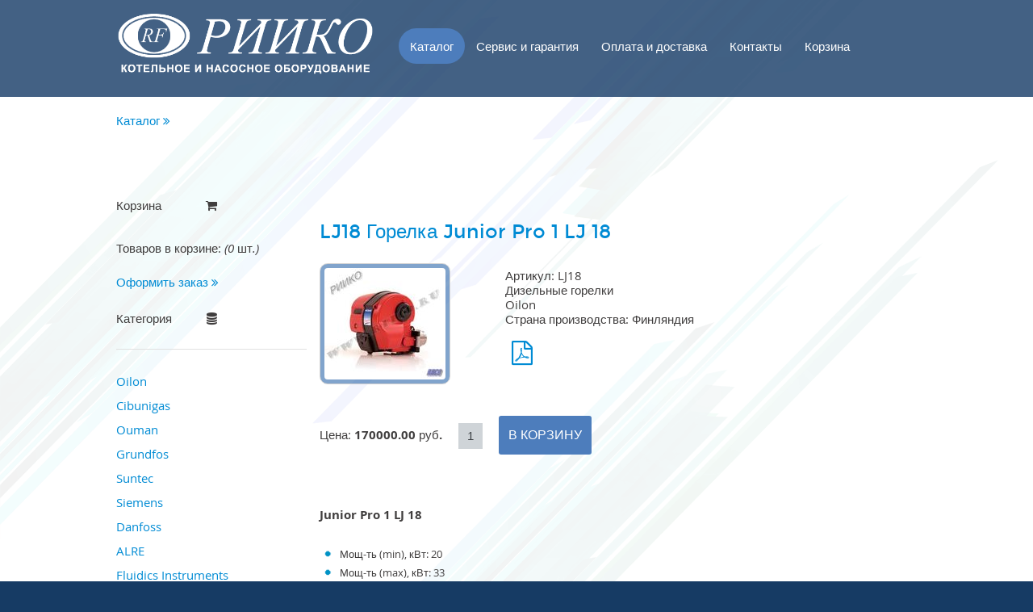

--- FILE ---
content_type: text/html; charset=UTF-8
request_url: http://shop.riico.ru/catalog/8
body_size: 14723
content:
<!DOCTYPE html>
<!--[if lt IE 8 ]><html class="ie ie7" lang="en"> <![endif]-->
<!--[if IE 8 ]><html class="ie ie8" lang="en"> <![endif]-->
<!--[if (gte IE 8)|!(IE)]><!--><html lang="ru"> <!--<![endif]-->
<head>
<BASE href="http://shop.riico.ru">
<meta charset="utf-8">
<meta name="ROBOTS" content="INDEX,FOLLOW">
<title> 
LJ18  Горелка Junior Pro 1 LJ 18 </title>
<META NAME="author" CONTENT="programming by Pavel Ilyushin, http://hostsale.ru">
<meta name=keywords content="Котельное и насосное оборудование ООО РИИКО Oilon Ariterm Viessmann Ouman Grundfos Ferrari Suntec Siemens Rotatools">
<meta name=description content="Котельное и насосное оборудование">
   <!-- Mobile Specific Metas
  ================================================== -->
	<meta name="viewport" content="width=device-width, initial-scale=1, maximum-scale=1">

	<!-- CSS
   ================================================== -->
   	<link rel="stylesheet" href="css/base.css">
	<link rel="stylesheet" href="css/layout.css">
	<link rel="stylesheet" href="css/colorbox.css">
<!--	<link rel="stylesheet" href="css/flexslider.css" type="text/css" media="screen" /> -->
   <script src="http://ajax.googleapis.com/ajax/libs/jquery/1.10.2/jquery.min.js"></script>
   <script>window.jQuery || document.write('<script src="js/jquery-1.10.2.min.js"><\/script>')</script>
   <script type="text/javascript" src="js/jquery-migrate-1.2.1.min.js"></script>
<script type="text/javascript" src="jcart/js/jcart.js"></script>
	<link rel="stylesheet" type="text/css" media="screen, projection" href="jcart/css/jcart.css" />
	<!--[if lt IE 9]>
		<script src="http://html5shim.googlecode.com/svn/trunk/html5.js"></script>
	<![endif]-->

   <!-- Favicons
	================================================== -->
	<link rel="shortcut icon" href="favicon.ico" >

</head>

<body data-spy="scroll" data-target="#nav-wrap">


   <!-- Header
   ================================================== -->
   <header class="mobile">

      <div class="row">

         <div class="col full">

            <div class="logo">
               <a href="/"><img alt="" src="images/logo.png" class="imglogos animated"></a>
            </div>

            <nav id="nav-wrap">

               <a class="mobile-btn" href="#nav-wrap" title="Показать меню">Показать меню</a>
	            <a class="mobile-btn" href="#" title="Скрыть меню">Скрыть меню</a>

               <ul id="nav" class="nav">
               <li class=active><a href=catalog>Каталог</a><li><a href=service>Сервис и гарантия</a><li><a href=oplata_i_dostavka>Оплата и доставка</a><li><a href=contact>Контакты</a><li><a href=basket>Корзина</a></li>               </ul>

            </nav>

         </div>

      </div>

   </header> <!-- Header End -->


   <!-- About Section
   ================================================== -->
   <section id="about">

<div class="row section-head">
         <div class="col full">
            <a href=/catalog class=menu3>Каталог <i class="fa fa-angle-double-right"></i></a>          </div>
      </div>
      <div class="row full"><br><![endif]-->
<br>
<div class="col one-fourth">
<h5><i class="fa fa-shopping-cart fa-stack-1x"></i> Корзина</h5>
Товаров в корзине: <em>(</em><em id="external-item-count"></em><!--br>На сумму: <em id="external-subtotal"></em--><br><br><a href="/basket" class="menu4">Оформить заказ <i class="fa fa-angle-double-right"></i></a>
<br><h5><i class="fa fa-database fa-stack-1x"></i> Категория</h5><hr><ul><li><a href='/catalog?category=Oilon'>Oilon</a></li><li><a href='/catalog?category=CIb%20unigas'>Cibunigas</a></li><li><a href='/catalog?category=Ouman'>Ouman</a></li><li><a href='/catalog?category=Grundfos'>Grundfos</a></li><li><a href='/catalog?category=Suntec'>Suntec</a></li><li><a href='/catalog?category=Siemens'>Siemens</a></li><li><a href='/catalog?category=Danfoss'>Danfoss</a></li><li><a href='/catalog?category=ALRE'>ALRE</a></li><li><a href='/catalog?category=Fluidics%20Instruments'>Fluidics Instruments</a></li></ul><br><ul><li><a href='/catalog?category=Запасные%20части%20для%20горелок'>Запасные части для горелок</a></li></ul></div>
<div class="col three-fourths">
<div class="row testimonials"><h1>LJ18  Горелка Junior Pro 1 LJ 18</h1><div class="client-author"><a href="http://shop.riico.ru/files/product/LJ18.jpg" class="photo" rel="family-photos" title="LJ18  Горелка Junior Pro 1 LJ 18"><img src=http://shop.riico.ru/files/product/small_LJ18.jpg alt="LJ18  Горелка Junior Pro 1 LJ 18" height=200 class=img><span title="увеличить"></span></a><div class="name">Артикул: LJ18<br>Дизельные горелки<br>Oilon<br>Страна производства: Финляндия<br><br>&nbsp; <a href='http://shop.riico.ru/files/pdf/LJ18.pdf' target=_blank><i class="fa fa-file-pdf-o fa-2x"></i></a> </div></div></div><br><br><div id="price">
<form method="post" action="" class="jcart">Цена: <b>170000.00 руб.</b> &nbsp;&nbsp;&nbsp;<input type=hidden name=jcartToken value='' /><input type=hidden name=item-id value='LJ18' /><input type=hidden name=item-name value=' Горелка Junior Pro 1 LJ 18' /><input type=hidden name=item-price value='170000.00' /> <input type="text" name="item-qty" value="1" size="1" class="input-text" /> &nbsp;&nbsp;&nbsp;&nbsp;<input type="submit" name="add-button" class="button" value="В КОРЗИНУ"></form></div><br><div class=desc><p><strong>Junior Pro 1 LJ 18</strong></p>
<ul>
<li><span style="font-size: 10pt;">Мощ-ть (min), кВт: 20</span></li>
<li><span style="font-size: 10pt;">Мощ-ть (max), кВт: 33</span></li>
<li><span style="font-size: 10pt;">Топливо: Дизель</span></li>
<li><span style="font-size: 10pt;">Режим: 1 ст. с подогревом</span></li>
<li><span style="font-size: 10pt;">Наименование: Горелка дизельная Oilon</span></li>
<li><span style="font-size: 10pt;">Страна-производитель: Финляндия</span></li>
</ul>
<h2>Дизельная вентиляторная горелка с подогревом топлива.</h2>
<ul>
<li>Электронный блок управления на базе микропроцессора;</li>
<li>Детектор пламени (световое сопротивление);</li>
<li>Смотровой люк;</li>
<li>Автоматический электорозжиг;</li>
<li>Плавно регулируемый, автоматический регулятор воздуха;</li>
<li>Автоматическое отключение подачи воздуха в целях энергосбережения;</li>
<li>Низкий уровень выбросов CO и NOx;</li>
<li>Надёжная работа при повышенном давлении сопротивлении топки;</li>
<li>Регулирование подачи воздуха за счёт вентилятора и головки горелки, с целью обеспечения постоянства давления и расхода воздуха;</li>
<li>Фронтальные штуцеры для подключения манометра и вакуумметра;</li>
<li>Кожух из пластмассы с термо<br /> - и звуковой изоляцией;</li>
<li>Точная регулировка положения головки горелки относительно сопла при помощи микровинта;</li>
<li>Горелка может откидываться в обе стороны;</li>
<li>Сигнальные лампы управления горелкой и аварийные сигнальные лампы;</li>
<li>Универсальный фланец позволяет смонтировать горелку практически на все виды котлов.</li>
</ul>
<p>Дополнительно заказываемое оборудование:&nbsp;<br /> - Двойной термостат для котла;&nbsp;<br /> - Кислотоупорная гильза для термостата;&nbsp;<br /> - Счетчик рабочего времени;&nbsp;<br /> - Топливный фильтр.</p>
<ul>
<li>Полностью&nbsp;<strong>автоматизированная</strong>.</li>
<li>Устанавливаются на&nbsp;<strong>большинстве котлов</strong>&nbsp;или генераторах теплого воздуха.</li>
<li>Работает на дизельном топливе.</li>
<li><strong>Модель &laquo;L&raquo;</strong>,&nbsp;оснащена&nbsp;<strong>подогревом топлива</strong>&nbsp;, температура распыления достигает +70&nbsp;&deg;С, обеспечивая более&nbsp;<strong>чистое сжигание</strong>&nbsp;при любых условиях.&nbsp;<br /> Режим регулирования производительности -&nbsp;<strong>одноступенчатый</strong>.</li>
<li>Сочетает в себе гармоничный дизайн и современные технологии сжигания топлива.</li>
<li>Высокое КПД и низкие выбросы вредных веществ.</li>
<li>Воздушная заслонка закрывается автоматически при остановке&nbsp;<strong>горелки</strong>, при этом проток воздуха останавливается, и котел не остывает длительное время,&nbsp;<strong>экономя тепло</strong>.</li>
<li>Высокая&nbsp;<strong>надежность</strong>, горелки проверены в суровых зимах Финляндии. Перед продажей все горелки испытаны на заводе.</li>
<li>Благодаря тому, что корпус&nbsp;<strong>горелки Oilon</strong>&nbsp;поворачивается на петлях в любую сторону,&nbsp;<strong>монтаж</strong>&nbsp;и<strong>обслуживание горелки</strong>&nbsp;производится особенно легко.</li>
<li>Включением горелки управляет термостат или прессостат котла (или контроллер).</li>
<li>При производстве горелок использованы безотходные технологии.</li>
<li>Изготовлены согласно евростандартам EN 676.</li>
<li>Продукция сертифицирована</li>
</ul></div></div>
</div>
</section>

   <!-- footer
   ================================================== -->
   <footer>

      <div class="row">
<center>Информация на сайте носит исключительно информационный характер и ни при каких условиях не является публичной офертой.</center><br>
         <div class="col g-7">
            <ul class="copyright">
               <li>&copy; 2017</li>
               <li>Создано <a href="http://hostsale.ru/" title="HostSale">HostSale.Ru</a></li>               
            </ul>
         </div>

         <div class="col g-5 pull-right">
<ul class="social-links">
<script type="text/javascript" src="//yandex.st/share/share.js"
charset="utf-8"></script>
<div class="yashare-auto-init" data-yashareL10n="ru" data-yashareType="none" data-yashareQuickServices="yaru,vkontakte,facebook,twitter,odnoklassniki,moimir,lj,gplus"></div>
            </ul>
         </div>

      </div>

   </footer> <!-- Footer End-->

<div id="footerr"><div id="jcart">	
		<fieldset>
			<input type='hidden' name='jcartToken' value='7eb7748915857aeaed5be3447090e08b' />
			<table border='1'>
				<thead>
					<tr>
						<th colspan='3'>
							<strong id='jcart-title'>Ваш заказ</strong> (0 шт.)
						</th>
					</tr>
				</thead>
				<tfoot>
					<tr>
						<th>
							<span id='jcart-subtotal'>Итого:  </span></th><th>0 шт.</th><th><strong>0.00 руб.</strong>
						</th>
					</tr>
				</tfoot>
				<tbody>
					<tr><td id='jcart-empty' colspan='3'>Нет выбранных товаров!</td></tr>
				</tbody>
			</table>

			<div id='jcart-buttons'>
				<input type='submit'  name='jcartUpdateCart' value='обновить' class='jcart-button' />
				<input type='submit'  name='jcartEmpty' value='очистить' class='jcart-button' />
			<input type=hidden name=p value='' /></div>
			<input type='hidden' id='jcart-is-checkout' name='jcartIsCheckout' value='true' />
		</fieldset>
	</form>

	<div id='jcart-tooltip'></div>
</div></div>

   <!-- Java Script
   ================================================== -->

	<script src="js/jquery.colorbox.js"></script>
   <script src="js/scrollspy.js"></script>
   <script src="js/jquery.flexslider.js"></script>
   <script src="js/jquery.reveal.js"></script>
   <script src="http://maps.google.com/maps/api/js?sensor=true" type="text/javascript"></script>
   <script src="js/gmaps.js"></script>
   <script src="js/init.js"></script>
   <script src="js/smoothscrolling.js"></script>
   <script src="js/jquery.waypoints.min.js"></script>
 
<!-- Yandex.Metrika counter -->
<script type="text/javascript">
    (function (d, w, c) {
        (w[c] = w[c] || []).push(function() {
            try {
                w.yaCounter33578409 = new Ya.Metrika({
                    id:33578409,
                    clickmap:true,
                    trackLinks:true,
                    accurateTrackBounce:true
                });
            } catch(e) { }
        });

        var n = d.getElementsByTagName("script")[0],
            s = d.createElement("script"),
            f = function () { n.parentNode.insertBefore(s, n); };
        s.type = "text/javascript";
        s.async = true;
        s.src = "https://mc.yandex.ru/metrika/watch.js";

        if (w.opera == "[object Opera]") {
            d.addEventListener("DOMContentLoaded", f, false);
        } else { f(); }
    })(document, window, "yandex_metrika_callbacks");
</script>
<noscript><div><img src="https://mc.yandex.ru/watch/33578409" style="position:absolute; left:-9999px;" alt="" /></div></noscript>
<!-- /Yandex.Metrika counter -->
  
</body>
</html>



--- FILE ---
content_type: text/css
request_url: http://shop.riico.ru/css/base.css
body_size: 17582
content:
/*

TOC:
a. Webfonts and Icon fonts
b. Reset
c. Default Styles
   1. Basic
   2. Typography
   3. Links
   4. Images
   5. Buttons
   6. Forms
d. Grid
e. Others
   1. Clearing
   2. Misc

=====================================================================  */

/* ------------------------------------------------------------------ */
/* a. Webfonts and Icon fonts
 ------------------------------------------------------------------ */
@import url("animate.css");
@import url("fonts.css");
@import url("font-awesome/css/font-awesome.min.css");

/* ------------------------------------------------------------------
/* b. Reset
      Adapted from:
      Normalize.css - https://github.com/necolas/normalize.css/
      HTML5 Doctor Reset - html5doctor.com/html-5-reset-stylesheet/
/* ------------------------------------------------------------------ */

html, body, div, span, object, iframe,
h1, h2, h3, h4, h5, h6, p, blockquote, pre,
abbr, address, cite, code,
del, dfn, em, img, ins, kbd, q, samp,
small, strong, sub, sup, var,
b, i,
dl, dt, dd, ol, ul, li,
fieldset, form, label, legend,
table, caption, tbody, tfoot, thead, tr, th, td,
article, aside, canvas, details, figcaption, figure,
footer, header, hgroup, menu, nav, section, summary,
time, mark, audio, video {
   margin: 0;
   padding: 0;
   border: 0;
   outline: 0;
   font-size: 100%;
   vertical-align: baseline;
   background: transparent;
}

article,aside,details,figcaption,figure,
footer,header,hgroup,menu,nav,section {
   display: block;
}

audio,
canvas,
video {
   display: inline-block;
}

audio:not([controls]) {
   display: none;
   height: 0;
}

[hidden] { display: none; }

code, kbd, pre, samp {
   font-family: monospace, serif;
   font-size: 1em;
}

pre {
   white-space: pre;
   white-space: pre-wrap;
   word-wrap: break-word;
}

blockquote, q { quotes: &#8220 &#8220; }

blockquote:before, blockquote:after,
q:before, q:after {
   content: '';
   content: none;
}

ins {
   background-color: #ff9;
   color: #000;
   text-decoration: none;
}

mark {
   background-color: #A7F4F6;
   color: #555;
}

del { text-decoration: line-through; }

abbr[title], dfn[title] {
   border-bottom: 1px dotted;
   cursor: help;
}

table {
   border-collapse: collapse;
   border-spacing: 0;
}


/* ------------------------------------------------------------------ */
/* c. Default Styles
      Adapted from:
      Skeleton CSS Framework - http://www.getskeleton.com/
      Typeplate Typographic Starter Kit - http://typeplate.com/
/* ------------------------------------------------------------------ */

/*  1. Basic  ------------------------------------------------------- */

*,
*:before,
*:after {
   -moz-box-sizing: border-box;
   -webkit-box-sizing: border-box;
   box-sizing: border-box;
}

body {
   background: #163b64;
	font: 15px/30px opensans-regular, sans-serif;
	color: #838C95;
   -webkit-font-smoothing: antialiased; /* Fix for webkit rendering */
	-webkit-text-size-adjust: 100%;
}

/*  2. Typography
       Vertical rhythm with leading derived from 6
--------------------------------------------------------------------- */

h1, h2, h3, h4, h5, h6 {
   color: #313131;
	font-family: montserrat-regular, sans-serif;
}
h1 a, h2 a, h3 a, h4 a, h5 a, h6 a { font-weight: inherit; }
h1 { font-size: 42px; line-height: 48px; margin-bottom: 12px;}
h2 { font-size: 30px; line-height: 42px; margin-bottom: 6px; }
h3 { font-size: 24px; line-height: 30px; margin-bottom: 12px; }
h4 { font-size: 21px; line-height: 30px; margin-bottom: 6px; }
h5 { font-size: 18px; line-height: 30px; }
h6 { font-size: 14px; line-height: 30px; }
.subheader { }

p { margin: 0 0 24px 0; }
p img { margin: 0; }
p.lead { font: 20px/36px opensans-light, sans-serif; }

/* for 'em' and 'strong' tags, font-size and line-height should be same with
the body tag due to rendering problems on some browsers*/
em { font: 15px/30px opensans-italic, sans-serif; }
strong, b { font: 15px/30px opensans-bold, sans-serif; }
small { font-size: 11px; line-height: inherit; }

/*	Blockquotes */
blockquote {
   margin: 30px 0px;
   padding-left: 40px;
   position: relative;
}
blockquote:before {
   content: "\201C";
   opacity: 0.45;
   font-size: 80px;
   line-height: 0px;
   margin: 0;
   font-family: arial, sans-serif;

   position: absolute;
   top:  30px;
	left: 0;
}
blockquote p {
   font-family: georgia, serif;
   font-style: italic;
   padding: 0;
   font-size: 18px;
   line-height: 30px;
}
blockquote cite {
   display: block;
   font-size: 12px;
   font-style: normal;
   line-height: 18px;
}
blockquote cite:before { content: "\2014 \0020"; }
blockquote cite a,
blockquote cite a:visited { color: #8B9798; border: none }

/* ---------------------------------------------------------------------
/*  Pull Quotes Markup
/*
    <aside class="pull-quote">
		<blockquote>
			<p></p>
		</blockquote>
	 </aside>
/*
/* --------------------------------------------------------------------- */
.pull-quote {
   position: relative;
	padding: 18px 30px 18px 0px;
}
.pull-quote:before,
.pull-quote:after {
	height: 1em;
	opacity: 0.45;
	position: absolute;
	font-size: 80px;
   font-family: Arial, Sans-Serif;
}
.pull-quote:before {
	content: "\201C";
	top:  33px;
	left: 0;
}
.pull-quote:after {
	content: '\201D';
	bottom: -33px;
	right: 0;
}
.pull-quote blockquote {
   margin: 0;
}
.pull-quote blockquote:before {
   content: none;
}

/* Abbreviations */
abbr {
   font-family: opensans-bold, sans-serif;
	font-variant: small-caps;
	text-transform: lowercase;
   letter-spacing: .5px;
	color: gray;
}
abbr:hover { cursor: help; }

/* drop cap */
.drop-cap:first-letter {
	float: left;
	margin: 0;
	padding: 14px 6px 0 0;
	font-size: 84px;
	font-family: /* Copperplate */ montserrat-bold, sans-serif;
   line-height: 60px;
	text-indent: 0;
	background: transparent;
	color: inherit;
}

hr { border: solid #E0E0E0; border-width: 1px 0 0; clear: both; margin: 11px 0 30px; height: 0; }


/*  3. Links  ------------------------------------------------------- */

a, a:visited {
text-decoration: none;
outline: 0;
color:#008bd4;

-webkit-transition:color .3s ease-in-out;
-moz-transition:color .3s ease-in-out;
-o-transition:color .3s ease-in-out;
transition:color .3s ease-in-out;

}

a:hover, a:focus { color:#333; }



/*  4. List  --------------------------------------------------------- */

ul, ol { margin-bottom: 24px; margin-top: 12px; }
ul { list-style: none outside; }
ol { list-style: decimal; }
ol, ul.square, ul.circle, ul.disc { margin-left: 30px; }
ul.square { list-style: square outside; }
ul.circle { list-style: circle outside; }
ul.disc { list-style: disc outside; }
ul ul, ul ol,
ol ol, ol ul { margin: 6px 0 6px 30px; }
ul ul li, ul ol li,
ol ol li, ol ul li { margin-bottom: 6px; }
li { line-height: 18px; margin-bottom: 12px; }
ul.large li { }
li p { }

/* ---------------------------------------------------------------------
/*  Stats Tab Markup

    <ul class="stats-tabs">
		<li><a href="#">[value]<b>[name]</b></a></li>
	 </ul>

    Extend this object into your markup.
/*
/* --------------------------------------------------------------------- */
.stats-tabs {
   padding: 0;
   margin: 24px 0;
}
.stats-tabs li {
	display: inline-block;
	margin: 0 10px 18px 0;
	padding: 0 10px 0 0;
	border-right: 1px solid #ccc;
}
.stats-tabs li:last-child {
	margin: 0;
	padding: 0;
	border: none;
}
.stats-tabs li a {
	display: inline-block;
	font-size: 24px;
	font-family: montserrat-bold, sans-serif;
   border: none;
   color: #444;
}
.stats-tabs li a:hover {
   color:#11ABB0;
}
.stats-tabs li a b {
	display: block;
	margin: 6px 0 0 0;
	font-size: 13px;
	font-family: opensans-light, sans-serif;
   color: #8B9798;
}

/* definition list */
dl { margin: 12px 0; }
dt { margin: 0; color:#11ABB0; }
dd { margin: 0 0 0 20px; }

/* Lining Definition Style Markup */
.lining dt,
.lining dd {
	display: inline;
	margin: 0;
}
.lining dt + dt:before,
.lining dd + dt:before {
	content: "\A";
	white-space: pre;
}
.lining dd + dd:before {
	content: ", ";
}
.lining dd:before {
	content: ": ";
	margin-left: -0.2em;
}

/* Dictionary Definition Style Markup */
.dictionary-style dt {
	display: inline;
	counter-reset: definitions;
}
.dictionary-style dt + dt:before {
	content: ", ";
	margin-left: -0.2em;
}
.dictionary-style dd {
	display: block;
	counter-increment: definitions;
}
.dictionary-style dd:before {
	content: counter(definitions, decimal) ". ";
}

/* Pagination */
.pagination {
	margin: 36px auto;
   text-align: center;
}
.pagination ul li {
   display: inline-block;
   margin: 0;
   padding: 0;
}
.pagination .page-numbers {
   font: 15px/18px opensans-bold, sans-serif;
   display: inline-block;
	padding: 6px 10px;
   margin-right: 3px;
   margin-bottom: 6px;
	color: #6E757C;
	background-color: #E6E8EB;

	-webkit-transition: all 200ms ease-in-out;
	-moz-transition: all 200ms ease-in-out;
	-o-transition: all 200ms ease-in-out;
	-ms-transition: all 200ms ease-in-out;
	transition: all 200ms ease-in-out;

   -moz-border-radius: 3px;
   -webkit-border-radius: 3px;
   -khtml-border-radius: 3px;
	border-radius: 3px;
}
.pagination .page-numbers:hover {
   background: #838A91;
   color: #fff;
}
.pagination .current,
.pagination .current:hover {
	background-color: #82a5ca;
   color: #fff;
}
.pagination .inactive,
.pagination .inactive:hover {
   background-color: #E6E8EB;
	color: #A9ADB2;
}
.pagination .prev, .pagination .next {}

/*  5. Images  --------------------------------------------------------- */

img {
   max-width: 100%;
   height: auto;
}

img.pull-right { margin: 12px 0px 0px 18px; }
img.pull-left { margin: 12px 18px 0px 0px; }

/*  6. Buttons  --------------------------------------------------------- */

.button,
.button:visited,
button,
input[type="submit"],
input[type="reset"],
input[type="button"] {
   font: 16px/24px montserrat-bold, sans-serif;
   background: #4d7dbc;
   display: inline-block;
	text-decoration: none;
   letter-spacing: 0;
   color: #fff;
	padding: 12px 12px;
	margin-bottom: 18px;
   border: none;
   cursor: pointer;
   height: auto;

    -webkit-transition: all .2s ease-in-out;
	-moz-transition: all .2s ease-in-out;
	-o-transition: all .2s ease-in-out;
	-ms-transition: all .2s ease-in-out;
	transition: all .2s ease-in-out;

   -moz-border-radius: 3px;
   -webkit-border-radius: 3px;
   -khtml-border-radius: 3px;
   border-radius: 3px;
}

.button:hover,
button:hover,
input[type="submit"]:hover,
input[type="reset"]:hover,
input[type="button"]:hover {
   background: #55606a;
   color: #fff;
}

.button:active,
button:active,
input[type="submit"]:active,
input[type="reset"]:active,
input[type="button"]:active {
   background: #55606a;
   color: #fff;
}

.button.full-width,
button.full-width,
input[type="submit"].full-width,
input[type="reset"].full-width,
input[type="button"].full-width {
	width: 100%;
	padding-left: 0 !important;
	padding-right: 0 !important;
	text-align: center;
}

/* Fix for odd Mozilla border & padding issues */
button::-moz-focus-inner,
input::-moz-focus-inner {
    border: 0;
    padding: 0;
}


/*  7. Forms  --------------------------------------------------------- */

form { margin-bottom: 24px; }
fieldset { margin-bottom: 24px; }

input[type="text"],
input[type="password"],
input[type="email"],
textarea,
select {
  	display: block;
   padding: 18px 18px;
   margin: 0 0 24px 0;
   border: 0;
   outline: none;
   vertical-align: middle;
   min-width: 200px;
	max-width: 100%;
   font-size: 15px;
   line-height: 24px;
	color: #738182;
	background: #CFD4D8;
}

/* select { padding: 0;
   width: 220px;
   } */

input[type="text"]:focus,
input[type="password"]:focus,
input[type="email"]:focus,
textarea:focus {
   color: #fff;
	background-color: #3d4145;
}

textarea { min-height: 180px; }

label,
legend {
   font: 14px/24px opensans-bold, sans-serif;
	margin: 12px 0;
   color: #3d4145;
   display: block;
}

input[type="checkbox"],
input[type="radio"] {
   font-size: 15px;
   color: #737373;
}

input[type="checkbox"] { display: inline; }

label span,
legend span {
	color: #8B9798;
   font: 14px/24px opensans-regular, sans-serif;
}

/* ------------------------------------------------------------------ */
/* d. Grid

   A simple, lightweight responsive grid.
   columns = 48px, gutter = 36px.
/* ------------------------------------------------------------------ */

/* desktop
--------------------------------------------------------------- */

.row {
   width: 96%;
   max-width: 1008px;
   margin: 0 auto;

   -moz-box-sizing: border-box;
   -webkit-box-sizing: border-box;
   box-sizing: border-box;
}
.narrow .row { max-width: 976px; }
/* fixed width for IE8 */
.ie .row { width: 1008px ; }

.row .row { width: auto; max-width: 100% }

.col {
   position: relative;
   padding: 0 8px;
   float: left;
}

/* row clearing */
.row:before,
.row:after {
    content: " ";
    display: table;
}
.row:after {
    clear: both;
}
/* For IE 6/7 (trigger hasLayout) */
.row { *zoom: 1; }


/* removed gutters */
.row.collapsed .col,
col.collapsed { padding: 0; }

/* removed nested columns paddings */
.col .col:first-child { padding-left: 0; }
.col .col:last-child { padding-right: 0; }
/* If you'll be using IE8, use class ".last" in nested comlumns.
   ":last-child" is not supported in IE8 */
.ie .row .row .last { padding-right: 0; }

/* column widths */
.row .one-twelfth,     .row .g-1     { width: 8.33333%; }
.row .one-sixth,       .row .g-2     { width: 16.66667%; }
.row .one-fourth,      .row .g-3     { width: 25%; }
.row .one-third,       .row .g-4     { width: 33.33333%; }
.row .five-twelfths,   .row .g-5     { width: 41.66667%; }
.row .half,            .row .g-6     { width: 50%; }
.row .seven-twelfths,  .row .g-7     { width: 58.33333%; }
.row .two-thirds,      .row .g-8     { width: 66.66667%; }
.row .three-fourths,   .row .g-9     { width: 75%; }
.row .five-sixths,     .row .g-10    { width: 83.33333%; }
.row .eleven-twelfths, .row .g-11    { width: 91.66667%; }
.row .full,            .row .g-12    { width: 100%; }

/* Offsets */
.row .offset-1    { margin-left: 8.33333%; }
.row .offset-2    { margin-left: 16.66667%; }
.row .offset-3    { margin-left: 25%; }
.row .offset-4    { margin-left: 33.33333%; }
.row .offset-5    { margin-left: 41.66667%; }
.row .offset-6    { margin-left: 50%; }
.row .offset-7    { margin-left: 58.33333%; }
.row .offset-8    { margin-left: 66.66667%; }
.row .offset-9    { margin-left: 75%; }
.row .offset-10   { margin-left: 83.33333%; }
.row .offset-11   { margin-left: 91.66667%; }


/* smaller screens
--------------------------------------------------------------- */
@media only screen and (max-width: 800px) {

   /*.col { padding: 0 15px; } */

}

/* mobile wide
--------------------------------------------------------------- */
@media only screen and (max-width: 767px) {

   .row {
	   width: 460px;
	   margin: 0 auto;
      padding: 0;
	}
   .col {
	   width: 100% !important;
	   float: none;
	   margin-left: 0;
	   margin-right: 0;
      padding: 0 10px;
    }
    /* for nested columns */
   .col .row { width: 100%; }
   .col .row .col { padding: 0; }

   /* Offsets */
   .row .offset-1    { margin-left: 0%; }
   .row .offset-2    { margin-left: 0%; }
   .row .offset-3    { margin-left: 0%; }
   .row .offset-4    { margin-left: 0%; }
   .row .offset-5    { margin-left: 0%; }
   .row .offset-6    { margin-left: 0%; }
   .row .offset-7    { margin-left: 0%; }
   .row .offset-8    { margin-left: 0%; }
   .row .offset-9    { margin-left: 0%; }
   .row .offset-10   { margin-left: 0%; }
   .row .offset-11   { margin-left: 0%; }
}

/* mobile narrow
--------------------------------------------------------------- */
@media only screen and (max-width: 460px) {

   .row { width: 100%; }

}

/* larger screens
--------------------------------------------------------------- */
@media screen and (min-width: 1200px) {

   .wide .row { max-width: 1180px; }
   .wide .col { padding: 0 20px; }

}


/* ------------------------------------------------------------------ */
/* e. Others
/* ------------------------------------------------------------------ */

/*  1. Clearing
    (http://nicolasgallagher.com/micro-clearfix-hack/
--------------------------------------------------------------------- */

.cf:before,
.cf:after {
    content: " ";
    display: table;
}
.cf:after {
    clear: both;
}

/* For IE 6/7 (trigger hasLayout) */
.cf { *zoom: 1; }

/*  2. Misc -------------------------------------------------------- */

.remove-bottom { margin-bottom: 0 !important; }
.half-bottom { margin-bottom: 12px !important; }
.add-bottom { margin-bottom: 24px !important; }
.no-border { border: none; }

.align-center { text-align: center; }
.align-left   { text-align: left; }
.align-right  { text-align: right; }
.pull-left    { float: left; }
.pull-right   { float: right; }





--- FILE ---
content_type: text/css
request_url: http://shop.riico.ru/css/layout.css
body_size: 42310
content:
/*
=====================================================================

   TOC:
   a. Common Styles
   b. Header Styles
   c. Intro Section
   d. primery
   e. uslugi
   f. anons
   g. about
   h. Call-to-Action
   i. Map
   j. Contact
   k. Blog Post
   l. Blog Entries
   m. Footer Styles
   n. Media Queries

===================================================================== */


/* ================================================================== */

/* a. Common Styles

/* ================================================================== */

.section-head h2 { font: 30px/42px montserrat-bold, sans-serif; }
.desc { font: 14px/24px opensans-regular, sans-serif; }
.intro { font: 20px/36px opensans-light, sans-serif; }

/* Left clearing for flexible columns - columns that changes width in
different screen sizes. Makes columns with different heights align
properly.
--------------------------------------------------------------------- */
.first { clear: left; }   /* first column in default screen */
.m-first { clear: none; } /* first column in medium size screens */

/* Flex Slider
/* ------------------------------------------------------------------ */

/* Reset */
.flexslider a:active,
.flexslider a:focus  { outline: none; }
.slides, .flex-control-nav,
.flex-direction-nav { margin: 0; padding: 0; list-style: none; }
.slides li { margin: 0; }

/* Necessary Styles */
.flexslider {
   position: relative;
   zoom: 1;
   margin: 0;
   padding: 0;
}
.flexslider .slides { zoom: 1; }
.flexslider .slides > li { position: relative; }

/* Hide the slides before the JS is loaded. Avoids image jumping */
.flexslider .slides > li { display: none; -webkit-backface-visibility: hidden; }
/* Suggested container for slide animation setups. Can replace this with your own */
.flex-container { zoom: 1; position: relative; }

/* Clearfix for .slides */
.slides:before,
.slides:after {
    content: " ";
    display: table;
}
.slides:after {
    clear: both;
}

#footerr {
	width: 1000px;
	height: 0px;
	position: relative;
	display:none;
}

/* ================================================================== */

/* b. Header Styles

/* ================================================================== */

header {
   height: 120px;
   width: 100%;
   z-index: 99999;
   background: url(../images/k-opacity-80.png);

   position: fixed;
   top: 0;
   left: 0;
}
header.static {
   background: #232629;
   position: static;
}

/* header logo */
header .logo {
   position: relative;
   height: 100px;
   width: 350px;
   float: left;
}
header .logo a {
   display: block;
   padding: 0;
   margin: 0;
   height: 19px;
   width: 320px;
   line-height: 18px;

   position: absolute;
   left: 0px;
   top: 15px;
}

/* primary navigation
--------------------------------------------------------------------- */
#nav-wrap ul, #nav-wrap li, #nav-wrap a {
	margin: 0;
	padding: 0;
	border: none;
	outline: none;
	top: 35px;
}

/* nav-wrap */
#nav-wrap {
	position: relative;
   font: 15px opensans-regular, sans-serif;
   float: left;
}

/* hide toggle button */
#nav-wrap > a { display: none; }

ul#nav {
   min-height: 44px;
   width: auto;

   /* left align the menu */
   text-align: left;
}
ul#nav li {
	position: relative;
	list-style: none;
   height: 54px;

   display: inline-block;
}
ul#nav > li.active a {
   background: #4d7dbc;
   color: #fff !important;
   	border-radius: 25px;
	-moz-border-radius: 25px;
	-webkit-border-radius: 25px;
	-o-border-radius: 25px;
	-khtml-border-radius: 25px;
}

/* Links */
ul#nav li a {
   display: block;
   padding: 0 14px;
   line-height: 44px;
	text-decoration: none;
   text-align: left;
   color: #fff;

	-webkit-transition: color .2s ease-in-out;
	-moz-transition: color .2s ease-in-out;
	-o-transition: color .2s ease-in-out;
	-ms-transition: color .2s ease-in-out;
	transition: color .2s ease-in-out;
}

ul#nav li a:active { background-color: transparent !important; }
ul#nav li:hover > a,
ul#nav li.active a {    
	background: #4d7dbc;
   color: #ffffff !important;
   	border-radius: 25px;
	-moz-border-radius: 25px;
	-webkit-border-radius: 25px;
	-o-border-radius: 25px;
	-khtml-border-radius: 25px;
	 }



/* ================================================================== */

/* c. Intro Section

/* ================================================================== */

#intro {
   background: none;
   overflow: hidden;
}

/* FlexSlider Intro Slider Styles */
#intro .slides {
   max-height: 420px;
   overflow: hidden;
}

#intro .slider-text {
	color: #737E8C;
   text-align: center;
   width: 85%;
   margin: 156px auto 66px auto;
}
#intro .slider-text h2 {
   font: 56px/78px montserrat-regular, Sans-serif;
   color: #fff;
   text-shadow: 0px 1px 5px rgba(50, 50, 50, .5);
   padding: 0;
   margin: 0;
}
#intro .slider-text h2 span,
#intro .slider-text a { color: #63c8f3; }

#intro .slider-text p {
   font: 17px/36px opensans-light, sans-serif;
   text-shadow: 0px 1px 2px rgba(0, 0, 0, .3);
   padding: 0;
   margin: 18px 10% 0;
}


.flexslider {
   	
}
#intro .flexslider .slides li {
	height: 420px;
	background-position: center center;
	background-repeat: no-repeat;
	background-size: cover;
	transition: height 0.5s ease-in-out;
}
#intro .flex-control-nav, .flex-direction-nav { display: none; }


#carousel {
	margin:0px;
	width: auto;
	height: 110px;
	background: none;
	padding: 5px;
	border: 0px solid #d2d2d2;	
	-moz-border-radius: 10px;
	-webkit-border-radius: 10px;
	-khtml-border-radius: 10px;
	border-radius: 10px;
}
#carousel img {
	border: 1px solid #d2d2d2;
	padding: 5px;
	width: 120px;
	height: 100px;
		-moz-border-radius: 10px;
	-webkit-border-radius: 10px;
	-khtml-border-radius: 10px;
	border-radius: 10px;
}



/* ================================================================== */

/* d. primery

/* ================================================================== */

#primery {
   background: #fff url(../images/bg_red2.png) no-repeat center center;
   	background-size: cover;
	background-attachment: fixed;
   padding-top: 150px;
   padding-bottom: 120px;
   color: #ffffff;
   line-height: 18px;
}

#primery span {
   color: #008bd4;
}

#primery h2 { color: #ffffff; font: 24px/24px montserrat-bold, sans-serif; }

#primery a, #primery a:visited  { color: #C4C4C4; }
#primery a:hover, #primery a:focus { color: #63c8f3; }

#primery .section-head h2 { color: #63c8f3; }
#primery .section-head p.desc,
#primery .section-head .intro { color: #57606B; }

.primery-wrapper { margin-top: 42px; }
.primery-wrapper .col {
   width: 33.33333%;
   margin-bottom: 30px;
}
.primery-wrapper h2 {
   font: 16px/24px montserrat-bold, sans-serif;
   letter-spacing: 1.5px;
   text-transform: uppercase;
   color: #C4C4C4;
   margin-bottom: 18px;
}
.primery-wrapper p {
   font-size: 16px;
   line-height: 30px;
}
#primery .primery-wrapper i { margin-right: 10px; }


/* ================================================================== */

/* e. uslugi

/* ================================================================== */

#uslugi {
   background: #fff url(../images/bg_blue2.png) no-repeat center center;
   	background-size: cover;
	background-attachment: fixed;
   padding-top: 156px;
   padding-bottom: 120px;
   color: #ffffff;
   line-height: 18px;
}
#uslugi .section-head h2 { color: #ffffff; }
#uslugi .section-head p.desc { color: #ffffff; }
#uslugi .section-head .intro { color: #ffffff; }

#uslugi span {
   color: #008bd4;
}

#uslugi h2 { color: #ffffff; font: 24px/24px montserrat-bold, sans-serif; }

/* uslugi Content */
#uslugi-wrapper { margin-top: 36px; }
#uslugi-wrapper .col {
   width: 25%;
   margin-bottom: 36px;
}

.uslugi-item .item-wrap {
   background: #fff;
   overflow: hidden;

   -webkit-box-shadow: 0px 1px 1px rgba(50, 50, 50, 0.1);
   -moz-box-shadow:    0px 1px 1px rgba(50, 50, 50, 0.1);
   box-shadow:         0px 1px 1px rgba(50, 50, 50, 0.1);

   -webkit-transition: all 0.3s ease-in-out;
	-moz-transition: all 0.3s ease-in-out;
	-o-transition: all 0.3s ease-in-out;
	-ms-transition: all 0.3s ease-in-out;
	transition: all 0.3s ease-in-out;
}
.uslugi-item .item-wrap a { display: block; }
.uslugi-item .uslugi-item-meta { padding: 12px 0; }
.uslugi-item .uslugi-item-meta h5 a {
   font: 13px/24px montserrat-bold, sans-serif;
   color: #ffffff;
   margin-left: 7%;
}

/* on hover */
.uslugi-item:hover .item-wrap { background-color: #0f9095; }
.uslugi-item:hover h5 a { color: #fff !important; }


/* Reveal Modal Plugin Styles
---------------------------------------------------*/
.reveal-modal-bg {
   position: fixed;
	height: 100%;
	width: 100%;
	background: #000;
	background: rgba(0,0,0,.8);
	z-index: 100;
	display: none;
	top: 0;
	left: 0;
}
.reveal-modal {
   visibility: hidden;
	top: 100px;
	left: 50%;
	margin-left: -300px;
   width: 600px;
	max-width: 600px;
	background: #fff;
	position: absolute;
	z-index: 101;
	padding: 0;

	-moz-box-shadow: 0 0 10px rgba(0,0,0,.4);
	-webkit-box-shadow: 0 0 10px rgba(0,0,0,.4);
	-box-shadow: 0 0 10px rgba(0,0,0,.4);
}
.reveal-modal .description-box { padding: 18px 36px; }
.reveal-modal .description-box h4 {
   font: 15px/24px montserrat-bold, sans-serif;
	margin-bottom: 18px;
   color: #111;
}
.reveal-modal .description-box p {
	font: 13px/24px opensans-regular, sans-serif;
   color: #A1A1A1;
   margin-bottom: 18px;
}
.reveal-modal .description-box .categories {
   font: 11px/24px opensans-regular, sans-serif;
   color: #A1A1A1;
   text-transform: uppercase;
   letter-spacing: 1px;
   display: block;
}
.reveal-modal .description-box .categories i {
   margin-right: 8px;
}
.reveal-modal .link-box {
   padding: 18px 36px;
   background: #111;
   text-align: left;
}
.reveal-modal .link-box a {
   color: #fff;
	font: 11px/24px opensans-regular, sans-serif;
	text-transform: uppercase;
   letter-spacing: 3px;
   cursor: pointer;
}
.reveal-modal a:hover {	color: #00CCCC; }
.reveal-modal a.close-reveal-modal { margin-left: 28px; }


/* ================================================================== */

/* f. anons

/* ================================================================== */

#anons {
   background: #f5f5f5 url(../images/patterns/kletka2.jpg);
   padding-top: 156px;
   padding-bottom: 120px;
   color: #163b64;
}

#anons a, #anons a:visited  { color: #be0505; }
#anons a:hover, #anons a:focus { color: #be0505; }

#anons .section-head h2 { color: #163b64; }
#anons .section-head p.desc,
#anons .section-head .intro { color: #163b64; }

#anons .blog-entries { margin-top: 54px; }
#anons .entry { margin-bottom: 12px; }

/* post header */
#anons .blog-entries .entry-header {
   position: relative;
   margin-bottom: 6px;
}
#anons .entry-header .entry-title { padding-left: 38px; }
#anons .entry-header h3 { font: 30px/42px montserrat-regular, sans-serif; }
#anons .entry-header .author-image img {
   position: absolute;
   top: 12px;
   left: 18px;
   margin: 0;
   padding: 0;
   width: 60px;
   height: 60px;

   -moz-border-radius: 100% 100% 100% 100%;
	-webkit-border-radius: 100% 100% 100% 100%;
	-khtml-border-radius: 100% 100% 100% 100%;
	border-radius: 100% 100% 100% 100%;
}

/* post meta */
#anons .entry .post-meta   {
   font: 14px/24px opensans-regular, sans-serif;
   color: #fff;
   margin-top: 12px;
   margin-bottom: 0;
}
#anons .entry .post-meta time,
#anons .entry .post-meta .dauthor {
   display: block;
}
#anons .entry .post-meta time {
   font-family: montserrat-bold, sans-serif;
   text-transform: uppercase;
   letter-spacing: 1px;
}

/* post content */
#anons .entry .post-content { padding-left: 38px; }
#anons .entry .post-content p {
   font: 16px/30px opensans-regular, sans-serif;
}
#anons .entry .post-content a.more-link {
   font: 15px/30px opensans-bold, sans-serif;
   margin-left: 3px;
}
#anons .entry .post-content a.more-link i {
   margin-left: 10px;
   font-size: 14px;
}


/* ================================================================== */

/* g. about

/* ================================================================== */

#about {
   background: #fff url(../images/bg_white2.png) no-repeat center center;
   	background-size: cover;
	background-attachment: fixed;
   padding-top: 140px;
   padding-bottom: 50px;
   color: #403e3e;
}

#about .col {
   line-height: 18px;
}

#about .section-head p.desc { color: #163b64; }
#about .section-head .intro { color: #A3A3A3; }
#about h1, h2 {
   font: 24px/30px montserrat-regular, sans-serif;
   margin-top: 24px;
   margin-bottom: 24px;
   color: #008bd4;
}
#about h3 {
   font: 24px/30px montserrat-regular, sans-serif;
   margin-top: 24px;
   margin-bottom: 24px;
   color: #008bd4;
}
#about h5 {
   font: 15px/26px montserrat-bold, sans-serif;
   margin-top: 24px;
   margin-bottom: 24px;
   color: #403e3e;
}
#about .process-wrap .col { width: 25%; }
#about .team-wrap { margin-bottom: 24px; }
#about .team-wrap .col { margin-bottom: 24px; }

/* process */
#about .process-wrap h4 {
   font: 15px/24px montserrat-bold, sans-serif;
   letter-spacing: 1px;
   text-transform: uppercase;
}

/* Team Members */
#about .team-wrap h5 {
   font: 14px/24px montserrat-bold, sans-serif;
}
#about .team-wrap span {
   position: relative;
   top: -6px;
   font-size: 13px;
   line-height: 18px;
   color: #969696;
}
#about .img {
   color: #008bd4;
   padding: 5px;
   background: url(../images/k-opacity-60.png);;
	border: 1px solid #d2d2d2;	
	-moz-border-radius: 10px;
	-webkit-border-radius: 10px;
	-khtml-border-radius: 10px;
	border-radius: 10px;
}

#about span.active {
   color: #e45050;
}

#about .team-wrap .member-social {
   font-size: 14px;
   font-weight: normal;
   line-height: 18px;
   color: #969696;
   margin: 0;
   padding: 0;
}
#about .team-wrap .member-social li {
   display: inline-block;
   margin-right: 15px;
}
#about .team-wrap .member-social li a { color: #8C8C8C; }
#about .team-wrap .member-social li a:hover { color: #0f9095; }

#about .desc li { margin: 5px; padding: 0px 0px 0px 20px; background: url(../images/check-icon.png) no-repeat left center; list-style: none; }
#about .desc { 
line-height: 18px;
}

/* Testimonials
/* ------------------------------------------------------------------ */
.testimonials { margin-top: 30px }

.testimonials .client-author {
   position: relative;
}
.testimonials .client-author imgg {
   height: 66px;
   width: 66px;

   -moz-border-radius: 100% 100% 100% 100%;
	-webkit-border-radius: 100% 100% 100% 100%;
	-khtml-border-radius: 100% 100% 100% 100%;
	border-radius: 100% 100% 100% 100%;
}
.testimonials .client-author .name {
   position: absolute;
   top: 6px;
   left: 230px;
}
.testimonials .client-author span {
   font-family: opensans-regular, sans-serif;
   line-height: 18px;
   font-size: 13px;
   color: #969696;
   display: block;
}
.testimonials .client-cite {
   font: 18px/36px opensans-light, sans-serif;
}

/* ================================================================== */

/* h. Call To Action

/* ================================================================== */

#call-to-action {
   background-color: #0f9095;
   padding-top: 60px;
   padding-bottom: 72px;
   color: #7fe6ed;
}
#call-to-action .action { margin-top: 12px; }
#call-to-action h2 {
   font: 34px/42px montserrat-bold, sans-serif;
   color: #fff;
   letter-spacing: -1px;
   margin-bottom: 3px;
}
#call-to-action h2 a { color: inherit; }
#call-to-action p { font-size: 17px; }
#call-to-action .button { background: #036569; }
#call-to-action .button:hover,
#call-to-action .button:active {
   background: #fff;
   color: #0F9095;
}
#call-to-action p span {
	font-family: opensans-semibold, sans-serif;
	color: #fff;
}


/* ================================================================== */

/* i. Map

/* ================================================================== */

#map {
   display: block;
	height: 486px;
   width: 100%;
   background-color: #F6F4EF;
}
#map img { max-width:inherit !important; }
#map .map-error {
  text-align: center;
  padding-top: 48px;
  color: #C0B491;
  font-size: 14px;
}


/* ================================================================== */

/* j. Contact

/* ================================================================== */

#contact {
   background-color: #163b64;
   padding-top: 20px;
   padding-bottom: 10px;
   color: #ffffff;
}

#contact a, #contact a:visited  { color: #C4C4C4; }
#contact a:hover, #contact a:focus { color: #63c8f3; }

#contact .section-head { margin-bottom: 42px; }
#contact .section-head h2 { color: #63c8f3; }
#contact .section-head p.desc,
#contact .intro { color: #57606B; }
#contact p {  }

/* contact form */
#contact form { margin-bottom: 30px; }

#contact label {
   font: 15px/24px opensans-semibold, sans-serif;
   margin: 12px 0;
   color: #fff;
	display: inline-block;
	float: left;
   width: 22%;
}
#contact input,
#contact textarea,
#contact select {
   padding: 10px 8px;
	color: #000;
	background: #ffffff;
	margin-bottom: 22px;
	border: 0;
	outline: none;
   font-size: 15px;
   line-height: 14px;
   width: 66%;
}
#contact input:focus,
#contact textarea:focus,
#contact select:focus {
	color: #000;
	background-color: #63c8f3;
}
#contact button.submit {
	font: 13px/15px montserrat-bold, sans-serif;
	text-transform: uppercase;
	letter-spacing: 3px;
	color:#fff;
	background: #63c8f3;
   padding: 10px 10px;
	border: none;
   cursor: pointer;
   height: auto;
   display: inline-block;

	-moz-border-radius: 5px;
	-webkit-border-radius: 5px;
	-khtml-border-radius: 5px;
	border-radius: 5px;

   margin-left: 22%;
}
#contact button.submit:hover {
	color: #25292D;
	background: #fff;
}
#contact span.required {
	color: #63c8f3;
	font-size: 13px;
}

#message-warning, #message-success {
   display: none;
	background: #151719;
	padding: 24px 24px;
	margin-bottom: 36px;
   width: 88%;
}
#message-warning { color: #D72828; }
#message-success { color: #63c8f3; }

#message-warning i,
#message-success i {
   margin-right: 10px;
}

#image-loader {
   display: none;
   position: relative;
   left: 18px;
   top: 12px;
}

/* contact sidebar */
#contact aside h3 {
   font: 21px/30px montserrat-bold, sans-serif;
   margin-bottom: 18px;
   color: #63c8f3;
}

/* for css animations */
.contactt{
  opacity: 0;
}

.contactt.animated{
    opacity: 1;
}

/* ================================================================== */

/* Basket form

/* ================================================================== */


#orderForm label {
   font: 15px/24px opensans-semibold, sans-serif;
   margin: 12px 0;
   color: #403e3e;
	display: inline-block;
	float: left;
   width: 22%;
}
#orderForm input,
#orderForm textarea,
#orderForm select {
   padding: 10px 8px;
	color: #000;
	background: #ffffff;
	margin-bottom: 22px;
	border: 1px solid #82a5ca;
	outline: none;
   font-size: 15px;
   line-height: 14px;
   width: 66%;
}
#orderForm input:focus,
#orderForm textarea:focus,
#orderForm select:focus {
	color: #000;
	background-color: #63c8f3;
}
#orderForm input.inputs {
   padding: 5px 5px;
	color: #3d4145;
	background: #ffffff;
	margin-bottom: 15px;
	border: 1px solid #82a5ca;
	outline: none;
   font-size: 15px;
   line-height: 22px;
   width: 70px;
   min-width: 70px;
   text-align: center;
   display: inline-block;
}
.jcart-item-qty input.inputs {
   padding: 5px 5px;
	color: #3d4145;
	background: #ffffff;
	margin-bottom: 15px;
	border: 1px solid #82a5ca;
	outline: none;
   font-size: 15px;
   line-height: 22px;
   width: 50px;
   min-width: 50px;
   text-align: center;
   display: inline-block;
}
#orderForm button.submit {
	font: 13px/15px montserrat-bold, sans-serif;
	text-transform: uppercase;
	letter-spacing: 3px;
	color:#000;
	background: #63c8f3;
   padding: 10px 10px;
	border: none;
   cursor: pointer;
   height: auto;
   display: inline-block;

	-moz-border-radius: 5px;
	-webkit-border-radius: 5px;
	-khtml-border-radius: 5px;
	border-radius: 5px;

   margin-left: 22%;
}
#orderForm button.submit:hover {
	color: #25292D;
	background: #fff;
}
#orderForm span.required {
	color: #63c8f3;
	font-size: 13px;
}


/* ================================================================== */

/* k. Blog Post

/* ================================================================== */

.post {
   background: #f5f5f5 url(../images/patterns/grey.png);
   padding-top: 120px;
   padding-bottom: 90px;
}
.post .entry-header {
   position: relative;
   width: 100%;
}
.post .entry-header h1 {
   font: 45px/60px montserrat-regular, sans-serif;
   color: #313131;
   width: 83.33333%;
   padding-right: 12%;
   float: right;
}
.post .post-meta {
   float: left;
   text-align: right;
   width: 16.66667%;
   color: #bec0c1;
   padding-right: 36px;
   font: 14px/24px opensans-regular, sans-serif;
   margin: 6px 0 6px 0;
}
.post .post-meta a,
.post .post-meta a:visited { color: #B9BBBC; }
.post .post-meta a:hover,
.post .post-meta a:focus { color: #63c8f3; }

.post .post-meta .date {
   margin-bottom: 18px;
   display: block;
}
.post .post-meta .date:before,
.post .post-meta .categories:before {
   display: block;
   font: 14px/24px opensans-bold, sans-serif;
   color: #313131;
   text-align: right;
}

.post .post-meta .date:before { content: "Published"; }
.post .post-meta .categories:before { content: "Categories"; }
.post .post-meta .categories a { display: block; }

/* hide sep */
.post .post-meta .categories .sep { display: none; }

/* post image */
.post .post-image {
  margin: 24px 0 36px 0;
  width: 100%;
}

/* post content */
.post .post-content {
   margin-bottom: 24px;
   width: 75%;
}

/* tags */
.post .post-content .tags {
  margin-top: 18px;
  font-family: opensans-light, sans-serif;
}
.post .post-content .tags a { font-family: opensans-bold, sans-serif; }

/* bio */
.post .bio {
   margin-top: 48px;
   padding-top: 29px;
   border-top: 1px solid #E0E0E0;
}
.post .bio .gravatar {
   width: 16.66667%;
   float: left;
   width: 72px;
   height: 72px;
}
.post .bio .gravatar img {
   margin-top: 12px;

   -moz-border-radius: 100% 100% 100% 100%;
	-webkit-border-radius: 100% 100% 100% 100%;
	-khtml-border-radius: 100% 100% 100% 100%;
	border-radius: 100% 100% 100% 100%;
}
.post .bio .about {
   width: 83.33333%;
   float: right;
}
.post .bio .about h5 {
   font: 16px/30px opensans-bold, sans-serif;
   margin-bottom: 6px;
}

/* post-nav */
.post .post-nav {
   margin: 24px 0;
   padding: 30px 0 0 0;
   border-top: 1px solid #E0E0E0;
   font: 16px/30px opensans-light, sans-serif;
}
.post .post-nav li {
   display: inline-block;
   margin: 0;
   padding: 0;
   width: 49%;
   line-height: 30px;
}
.post .post-nav li a { color: #a3a3a3; }
.post .post-nav li a:hover { color: #333; }
.post .post-nav li strong {
   font: 15px/30px opensans-bold, sans-serif;
   text-transform: uppercase;
   color: #63c8f3;
   letter-spacing: 1px;
   display: block;
}
.post .post-nav li.next {
   float: right;
   text-align: right;
}
.post .post-nav li.prev {
   float: left;
   text-align: left;
}

/* Comments
/* ------------------------------------------------------------------ */
#comments {
   background: #E6E8EB;
   padding-bottom: 90px;
   padding-top: 101px;
   border-top: 1px solid #E0E3E6;
}
#comments h3 {
   font: 20px/30px opensans-bold, sans-serif;
   margin-bottom: 6px;
   margin-left: 16.66667%;
   color: #313131;
}

/* Comments List */
ol.commentlist {
   border-top: 1px solid #D5D9DC;
	margin: 29px 0 54px 0;
	padding: 0;
   width: 75%;
   margin-left: 16.66667%;
}
.commentlist > li {
   position: relative;
	list-style: none;
	margin: 0;
	padding: 18px 0 17px 0;
	border-bottom: 1px solid #D5D9DC;
}
.commentlist  li .avatar {
   position: absolute;
   left: -40px;
   display: block;

   height: 50px;
   width: 50px;
}
.commentlist li .avatar img {
   margin-top: 6px;
   height: 50px;
   width: 50px;

   -moz-border-radius: 100% 100% 100% 100%;
	-webkit-border-radius: 100% 100% 100% 100%;
	-khtml-border-radius: 100% 100% 100% 100%;
	border-radius: 100% 100% 100% 100%;
}
.commentlist li .comment-info cite {
   font: 15px/30px opensans-bold, sans-serif;
   color: #454545;
}
.commentlist li .comment-info .comment-meta {
   font-size: 12px;
   line-height: 24px;
   display: block;
}
.commentlist li .comment-info .comment-meta .reply {
   font-family: opensans-semibold, sans-serif;
}
.commentlist li .comment-info .comment-meta .sep {
   margin: 0 5px;
   color: #AEB6B7;
}
.commentlist li .comment-text {
	clear: both;
	margin: 24px 0 0 0;
   padding: 0;
   line-height: 24px;
}

/* children */
.commentlist li ul.children {
   margin: 0;
   padding: 18px 0 0 0;
}
.commentlist li ul.children li {
   padding-left:  5% ;
   padding-top: 17px;
   border-top: 1px solid #D5D9DC;
}


/* comment form */
#comments form {
   margin-top: 30px;
   margin-left: 16.66667%;
}
#comments form label {
   font: 14px/24px opensans-bold, sans-serif;
	margin: 12px 0;
   color: #3d4145;
}
#comments form input,
#comments form textarea,
#comments form select {
   padding: 18px 18px;
	color: #3d4145;
	background: #CFD4D8;
	margin-bottom: 24px;
	border: 0;
	outline: none;
   font-size: 15px;
   line-height: 24px;
   width: 60%;
}
#comments form input:focus,
#comments form textarea:focus,
#comments form select:focus {
	color: #fff;
	background-color: #3d4145;
}
#comments form button.submit {
	font: 18px/30px montserrat-bold, sans-serif;
	text-transform: uppercase;
	letter-spacing: 3px;
	color:#fff;
	background: #63c8f3;
   padding: 18px 24px;
	border: none;
   cursor: pointer;
   height: auto;
   display: block;
   margin-top: 36px;

	-moz-border-radius: 3px;
	-webkit-border-radius: 3px;
	-khtml-border-radius: 3px;
	border-radius: 3px;
}
#comments form button.submit:hover { background: #3d4145; }
#comments form span.required {
	color: #63c8f3;
	font-size: 13px;
}

/* anons bottom nav */
.anons-bottom-nav {
   margin-top: 36px;
   margin-left: 16.66667%;
   padding-top: 5px;
   border-top: 1px solid #D1D6DB;
}
.bottom-nav {
    margin: 0;
    padding: 12px 0;
    font: 14px/36px opensans-bold, sans-serif;
 }
.bottom-nav li {
    display: inline-block;
    margin: 0;
    padding: 0;
    line-height: 24px;
}
.bottom-nav li i { margin-left: 5px; }
.bottom-nav li a:hover { color: #3d4145; }
.bottom-nav .sep {
   font: 16px/36px opensans-light, sans-serif;
   margin: 0 6px;
   color: #C0C7CE;
}

#price form input.submit {
	font: 14px/24px montserrat-bold, sans-serif;
	text-transform: uppercase;
	letter-spacing: 3px;
	color:#fff;
	background: #2a1594;
   padding: 10px 18px;
	border: none;
   cursor: pointer;
   height: auto;
   display: block;
   margin-top: 26px;

	-moz-border-radius: 3px;
	-webkit-border-radius: 3px;
	-khtml-border-radius: 3px;
	border-radius: 3px;
}

#price form input {
	display: inline;
}

#price form input.input-text {
   padding: 5px 5px;
	color: #3d4145;
	background: #CFD4D8;
	margin-bottom: 0px;
	border: 0;
	outline: none;
   font-size: 15px;
   line-height: 22px;
   width: 30px;
   min-width: 30px;
   text-align: center;
}

#price form button.submit {
	font: 16px/24px montserrat-bold, sans-serif;
	text-transform: uppercase;
	letter-spacing: 3px;
	color:#fff;
	background: #4d7dbc;
   padding: 14px 14px;
	border: none;
   cursor: pointer;
   height: auto;
   display: block;
   margin-top: 26px;

	-moz-border-radius: 5px;
	-webkit-border-radius: 5px;
	-khtml-border-radius: 5px;
	border-radius: 5px;
}
#price form button.submit:hover { background: #606a75; }

/* ================================================================== */

/* l. Blog Entries

/* ================================================================== */


#blog-entries {
   background: #f5f5f5 url(../images/patterns/grey.png);
   padding-bottom: 48px;
}
#blog-entries .post {
   padding-bottom: 53px;
   border-bottom: 1px solid #E0E0E0;
}
#blog-entries .post .entry-header h1 a,
#blog-entries .post .entry-header h1 a:visited { color: #313131; }
#blog-entries .post .entry-header h1 a:hover,
#blog-entries .post .entry-header h1 a:focus { color: #63c8f3; }

#blog-entries .post .post-content p {
  font: 20px/36px opensans-light, sans-serif;
}

/* more link */
#blog-entries .post-content a.more-link {
   font: 14px/30px opensans-bold, sans-serif;
   margin-top: 18px;
   padding: 6px 18px;
   background: #838A91;
   color: #fff;
   display: inline-block;

   -webkit-transition: all 200ms ease-in-out;
	-moz-transition: all 200ms ease-in-out;
	-o-transition: all 200ms ease-in-out;
	-ms-transition: all 200ms ease-in-out;
	transition: all 200ms ease-in-out;

   -moz-border-radius: 2px;
   -webkit-border-radius: 2px;
   -khtml-border-radius: 2px;
	border-radius: 2px;
}
#blog-entries .post-content a.more-link:hover { background: #63c8f3; }
#blog-entries .post-content a.more-link i { margin-left: 10px; }

/* Pagination */
.pagination { margin: 36px auto 12px auto; }
.pagination ul li {
   display: inline-block;
   margin: 0;
   padding: 0;
}

/* bottom-block */
#bottom-block {
   background: #E6E8EB;
   padding-top: 24px;
   padding-bottom: 30px;
   border-top: 1px solid #E0E0E0;
}
#bottom-block .blog-categories {
   font: 13px/30px opensans-semibold, sans-serif;
   margin: 0;
   padding: 0;
}
#bottom-block .blog-categories li {
   display: inline;
   margin-right: 15px;
}
#bottom-block .blog-categories li.current a { color: #63c8f3; }
#bottom-block .blog-categories a { color: #A0A6AB; }
#bottom-block .blog-categories a:hover { color: #5B6167; }

#bottom-block .back-to-top { text-align: right; }
#bottom-block .back-to-top a i { margin-left: 6px; }
#bottom-block .back-to-top a {
   font: 14px/30px opensans-bold, sans-serif;
   color: #63c8f3;
}


/* ================================================================== */

/* m. footer

/* ================================================================== */

footer {
   margin-top: 30px;
   margin-bottom: 30px;
   color: #63c8f3;
   font-size: 14px;
}
footer a, footer a:visited { color: #63c8f3; }
footer a:hover, footer a:focus { color: #fff; }

/* copyright */
footer .copyright {
    margin: 0;
    padding: 0;
 }
footer .copyright li {
    display: inline-block;
    margin: 0;
    padding: 0;
    line-height: 24px;
}
.ie footer .copyright li {
   display: inline;
}

footer .copyright li:before {
    content: "|";
    padding-left: 10px;
    padding-right: 10px;
    color: #63c8f3;
}
footer .copyright  li:first-child:before {
    display: none;
}

/* social links */
footer .social-links {
   margin: 0;
   padding: 0;
   font-size: 18px;
   margin-top: -3px;
   float: right;
}
footer .social-links li {
    display: inline-block;
    margin: 0;
    padding: 0;
    margin-left: 24px;
}
footer .social-links li:first-child { margin-left: 0; }

/* shop
--------------------------------------------------------------------- */

#shopss {
	position:relative;
	float: left;
	width: 170px;
	margin:7px;
	padding: 10px 10px 10px 10px;
	height: 280px;
	color: #fff;
	text-align: center;
	background: url(../images/k-opacity-60.png);
	border: 0px solid #d2d2d2;	
	-moz-border-radius: 10px;
	-webkit-border-radius: 10px;
	-khtml-border-radius: 10px;
	border-radius: 10px;
	line-height: 18px;
	letter-spacing: 1px;
	overflow: hidden;
}
#shopss a, #shopss a:visited { color: #fff; }
#shopss a:hover, #shopss a:focus { color: #e45050; }

/* ================================================================== */

/* n. Media Queries

/* ================================================================== */


/* small screens
--------------------------------------------------------------------- */

@media screen and (max-width:959px) {
	header.mobile { height: 70px; }
	header.mobile .logo {
   position: relative;
   height: 70px;
   width: 300px;
   float: left;
}
 header.mobile .logo a { 
   width: 200px;
}

#nav-wrap ul, #nav-wrap li, #nav-wrap a {
	margin: 0;
	padding: 0;
	border: none;
	outline: none;
	top: 10px;
}
	}


@media only screen and (max-width: 836px) {
	header.mobile { height: 70px; }
	header.mobile .logo {
   position: relative;
   height: 70px;
   width: 240px;
   float: left;
}
 header.mobile .logo a { 
   width: 200px;
}
#nav-wrap ul, #nav-wrap li, #nav-wrap a {
	margin: 0;
	padding: 0;
	border: none;
	outline: none;
	top: 10px;
}
   /* adjust sections padding top */
   #primery, #uslugi,
   #anons, #about { 
	  padding-top: 120px; 
	  padding-left: 7px;
      padding-right: 7px;}

   /* adjust font size */
   .intro, .testimonies .client-cite { font-size: 14px; }

   /* intro section
   -------------------------------------------------------------------- */
   .slider-text h2 { font: 48px/66px montserrat-regular, Sans-serif; }

   /* primery section
   -------------------------------------------------------------------- */
   #primery .section-head .col { width: 100%; }
   #primery .primery-wrapper { margin-top: 12px; }
   #primery .primery-wrapper .col { width: 50%; }
   #primery .primery-wrapper .col { margin-bottom: 0; }

   /* uslugi section
   -------------------------------------------------------------------- */
   #uslugi #uslugi-wrapper { margin-top: 12px; }
   #uslugi #uslugi-wrapper .col { width: 33.33333%; }

   /* anons section
   -------------------------------------------------------------------- */
   #anons .blog-entries { margin-top: 30px; }

   /* about section
   -------------------------------------------------------------------- */
   #about .process-wrap .col { width: 50%; }

   /* Call To Action Section
   /* ----------------------------------------------------------------- */
   #call-to-action p { font-size: 16px; }
   #call-to-action .button { font-size: 14px; }

   /* about section
   -------------------------------------------------------------------- */
   #about .section-head .col { width: 100%; }

   /* contact section
   ----------------------------------------------------------------------- */
   #contact label { width: 25%; }
   #contact button.submit { margin-left: 25%; }
   #contact input,
	#contact textarea,
	#contact select { width: 70%; }
   #message-warning, #message-success { width: 95%; }

   /* left clearing */
   .first { clear: none; }
   .m-first { clear: left; }

   /* blog
   -------------------------------------------------------------------- */
   .post, #blog-entries .post { padding-top: 96px; }
   .post p.lead, #blog-entries .post .post-content p { font-size: 18px; }
   .post .entry-header h1 {
      padding-right: 18px;
      font-size: 43px;
   }
   .post .post-meta { margin-top: 6px; }
   .post .post-image { margin: 12px 0 24px 0 }
   .post .bio .about { padding-left: 18px; }

}



/* mobile wide
---------------------------------------------------------------------- */

@media only screen and (max-width: 767px) {


   /* center align some text */
   .section-head, .intro, #about h3,
   #anons .entry-header {
      text-align: left;
   }

#shopss {
	width: 150px;
	margin:5px;
	padding: 10px 10px 10px 10px;
	height: 200px;
}
   /* mobile navigation
   -------------------------------------------------------------------- */

   header.mobile { height: 90px; background: url(../images/k-opacity-80.png); }

   header.mobile .logo a { 
   width: 225px;
}

   .mobile #nav-wrap {
      position: absolute;
      top: 10px;
      right: 20px;
      width: auto;
      margin: 0;
   }
   .mobile #nav-wrap > a {
	   width: 48px;
		height: 48px;
		text-align: left;
		background-color: #63c8f3;
		position: relative;
      border: none;
      float: right;

      font: 0/0 a;
      text-shadow: none;
      color: transparent;
      }

	.mobile #nav-wrap > a:before,
   .mobile #nav-wrap > a:after {
	   position: absolute;
		border: 2px solid #fff;
		top: 35%;
		left: 25%;
		right: 25%;
		content: '';
	}
   .mobile #nav-wrap > a:after { top: 60%; }

   /* toggle buttons */
	.mobile #nav-wrap:not( :target ) > a:first-of-type,
	.mobile #nav-wrap:target > a:last-of-type  {
	   display: block;
	}

   /* hide menu panel */
   .mobile #nav-wrap ul#nav {
      height: auto;
		display: none;
      clear: both;
   }
   .mobile #nav-wrap ul#nav li {
      display: block;
      width: 100%;
      height: 100%;
      text-align: left;
   }
   .mobile #nav-wrap ul#nav > li.active a {
      color: #63c8f3 !important;
      background: none;
   }

   /* display menu panels */
	.mobile #nav-wrap:target > ul#nav	{
	   display: block;
      padding: 12px 25px 24px 25px;
      background: #4c4e5a;
      margin: 0;
      clear: both;
   }
   .mobile #nav-wrap ul#nav li { border-bottom: 1px dotted #595B6A; }
   .mobile #nav-wrap ul#nav li a {
      margin: 0;
      padding: 0;
      font-size: 13px;
      margin: 10px 0;
      line-height: 14px;
      border: none;
   }

    /* intro section
   -------------------------------------------------------------------- */
   .slider-text { margin-top: 120px; margin-bottom: 48px; }
   .slider-text h2 { font: 43px/54px montserrat-regular, sans-serif; }
   .slider-text p {
      font: 14px/30px opensans-regular, sans-serif;
      margin-top: 30px;
   }
   .slides {
      overflow: hidden;
      min-height: 300px;
   }

   /* uslugi section
   --------------------------------------------------------------------- */
    .reveal-modal {
   	margin-left: -42%;
		width: 84%;
   }

   /* anons section
   --------------------------------------------------------------------- */
   #anons .entry-header .author-image {
      display: none;
   }
   #anons .entry-header .entry-title {
      padding-left: 20px;
      margin-bottom: 18px;
   }
   #anons .entry .post-content {
      padding-left: 20px;
      margin-top: 6px;
   }
   #anons .entry .post-meta time,
   #anons .entry .post-meta .dauthor {
      display: inline;
   }
   #anons .entry .post-meta .dauthor:before {
      content: "/";
      padding-left: 5px;
      padding-right: 5px;
   }

   /* about section
   ----------------------------------------------------------------------- */
   .testimonials {
      text-align: center;
   }
   .testimonials .client-author .name {
      position: static;
   }
   .testimonials .client-author span {
      display: inline;
   }
   .testimonials .client-author span:before {
      content: "/";
      padding-left: 5px;
      padding-right: 5px;
   }

   /* Call To Action Section
   /* ----------------------------------------------------------------- */
   #call-to-action {
      text-align: center;
      padding-top: 60px;
      padding-bottom: 42px;
   }
   #call-to-action h2 {
      font: 30px/36px montserrat-bold, sans-serif;
      letter-spacing: -0.5px;
      margin-bottom: 6px
   }
   #call-to-action .button {
      padding-top: 12px;
      padding-bottom: 12px;
   }

   /* contact section
   ----------------------------------------------------------------------- */
   #contact, #orderForm label {
      display: block;
      float: none;
      width: auto;
   }
   #contact, #orderForm input,
	#contact, #orderForm textarea,
	#contact, #orderForm select {
      width: 100%;
      margin-bottom: 30px;
	}
   #contact, #orderForm button.submit {
      margin-left: 0;
   }
   #message-warning,
   #message-success {
      width: 100%;
   }


   /* Blog Post
   ------------------------------------------------------------------ */
   .post, #blog-entries .post { padding-top: 84px; }
   .post .entry-header h1 {
      float: none;
	   width: 100%;
      font-size: 32px;
      line-height: 42px;
      text-align: center;
   }
   .post .post-meta {
      float: none;
      width: 100%;
      padding-right: 0;
      text-align: center;
   }

   .post .post-meta .categories,
   .post .post-meta .date,
   .post .post-meta .categories a { display: inline }

   .post .post-meta .date:before,
   .post .post-meta .categories:before { content: none }

   .post .post-meta .date {
      font: 13px/18px opensans-bold, sans-serif;
      color: #3D4149;
   }
   .post .post-meta .categories {
      font: 13px/18px opensans-regular, sans-serif;
   }
   /* show sep */
   .post .post-meta .categories .sep {
      display: inline;
      margin-right: 5px;
      font: 13px/18px opensans-light, sans-serif;
   }

   /* bio */
   .post .bio {
      padding-top: 17px;
      border-top: 1px solid #E0E0E0;
   }
   .post .bio .gravatar {
      float: none;
      width: 72px;
      margin: 0 auto 18px auto;
   }
   .post .bio .about {
      width: 100%;
      float: none;
      padding-left: 0;
      text-align: center;
   }

   /* post-nav */
   .post .post-nav { margin-top: 18px; }
   .post .post-nav li {
      display: block;
      margin: 0 0 18px 0;
      width: 100%;
   }
   .post .post-nav li.next {
      float: none;
      text-align: center;
   }
   .post .post-nav li.prev {
      float: none;
      text-align: center;
   }

   /* Comments*/
   #comments h3 {
      text-align: center;
      margin-left: 0;
   }

   /* Comments List */
   ol.commentlist {
      width: 100%;
      margin-left: 0;
   }
   .commentlist  li .avatar { display: none; }

   /* comment form */
   #comments form { margin-left: 0; }
   #comments form input,
   #comments form textarea,
   #comments form select {
      width: 100%;
   }

   /* anons bottom nav */
   .anons-bottom-nav {
      margin-left: 0;
      text-align: center;
   }

   /* Blog-Entries
   ------------------------------------------------------------------ */
   #bottom-block .blog-categories {
      text-align: center;
   }
   #bottom-block .back-to-top {
      margin-top: 30px;
      text-align: center;
   }


   /* footer
   ------------------------------------------------------------------------ */
   footer .copyright li:before { content: none; }
   footer .copyright li { margin-right: 10px; }
   footer .copyright, footer .social-links {
      text-align: center;
      float: none;
   }
   footer .social-links { margin-top: 12px; }

}

/* mobile narrow
  -------------------------------------------------------------------------- */

@media only screen and (max-width: 460px) {

   /* intro section
   ------------------------------------------------------------------------- */
   .slider-text { margin-top: 108px; margin-bottom: 36px; }
   .slider-text h2 { font: 32px/42px montserrat-regular, sans-serif; }
   .slider-text p {
      font: 12px/24px opensans-regular, sans-serif;
      margin-top: 24px;
   }

    /* anons section
   ------------------------------------------------------------------------- */
   #anons .entry-title h3 {
     font-size: 28px;
     line-height: 36px;
   }

}





--- FILE ---
content_type: text/css
request_url: http://shop.riico.ru/css/fonts.css
body_size: 7153
content:
/* Generated by Font Squirrel (http://www.fontsquirrel.com) */

/*
 * Montserrat
================================================================================ */

@font-face {
    font-family: 'montserrat-regular';
    src: url('fonts/montserrat/montserrat-regular-webfont.eot');
    src: url('fonts/montserrat/montserrat-regular-webfont.eot?#iefix') format('embedded-opentype'),
         url('fonts/montserrat/montserrat-regular-webfont.woff') format('woff'),
         url('fonts/montserrat/montserrat-regular-webfont.ttf') format('truetype'),
         url('fonts/montserrat/montserrat-regular-webfont.svg#montserratregular') format('svg');
    font-weight: normal;
    font-style: normal;
}
@font-face {
    font-family: 'montserrat-bold';
    src: url('fonts/montserrat/montserrat-bold-webfont.eot');
    src: url('fonts/montserrat/montserrat-bold-webfont.eot?#iefix') format('embedded-opentype'),
         url('fonts/montserrat/montserrat-bold-webfont.woff') format('woff'),
         url('fonts/montserrat/montserrat-bold-webfont.ttf') format('truetype'),
         url('fonts/montserrat/montserrat-bold-webfont.svg#montserratbold') format('svg');
    font-weight: normal;
    font-style: normal;
}

/*
 * Open Sans
================================================================================ */
@font-face {
    font-family: 'opensans-regular';
    src: url('fonts/opensans/OpenSans-Regular-webfont.eot');
    src: url('fonts/opensans/OpenSans-Regular-webfont.eot?#iefix') format('embedded-opentype'),
         url('fonts/opensans/OpenSans-Regular-webfont.woff') format('woff'),
         url('fonts/opensans/OpenSans-Regular-webfont.ttf') format('truetype'),
         url('fonts/opensans/OpenSans-Regular-webfont.svg#open_sansregular') format('svg');
    font-weight: normal;
    font-style: normal;
}
@font-face {
    font-family: 'opensans-italic';
    src: url('fonts/opensans/OpenSans-Italic-webfont.eot');
    src: url('fonts/opensans/OpenSans-Italic-webfont.eot?#iefix') format('embedded-opentype'),
         url('fonts/opensans/OpenSans-Italic-webfont.woff') format('woff'),
         url('fonts/opensans/OpenSans-Italic-webfont.ttf') format('truetype'),
         url('fonts/opensans/OpenSans-Italic-webfont.svg#open_sansitalic') format('svg');
    font-weight: normal;
    font-style: normal;
}
@font-face {
    font-family: 'opensans-light';
    src: url('fonts/opensans/OpenSans-Light-webfont.eot');
    src: url('fonts/opensans/OpenSans-Light-webfont.eot?#iefix') format('embedded-opentype'),
         url('fonts/opensans/OpenSans-Light-webfont.woff') format('woff'),
         url('fonts/opensans/OpenSans-Light-webfont.ttf') format('truetype'),
         url('fonts/opensans/OpenSans-Light-webfont.svg#open_sanslight') format('svg');
    font-weight: normal;
    font-style: normal;
}
@font-face {
    font-family: 'opensans-light-italic';
    src: url('fonts/opensans/OpenSans-LightItalic-webfont.eot');
    src: url('fonts/opensans/OpenSans-LightItalic-webfont.eot?#iefix') format('embedded-opentype'),
         url('fonts/opensans/OpenSans-LightItalic-webfont.woff') format('woff'),
         url('fonts/opensans/OpenSans-LightItalic-webfont.ttf') format('truetype'),
         url('fonts/opensans/OpenSans-LightItalic-webfont.svg#open_sanslight_italic') format('svg');
    font-weight: normal;
    font-style: normal;
}
@font-face {
    font-family: 'opensans-semibold';
    src: url('fonts/opensans/OpenSans-Semibold-webfont.eot');
    src: url('fonts/opensans/OpenSans-Semibold-webfont.eot?#iefix') format('embedded-opentype'),
         url('fonts/opensans/OpenSans-Semibold-webfont.woff') format('woff'),
         url('fonts/opensans/OpenSans-Semibold-webfont.ttf') format('truetype'),
         url('fonts/opensans/OpenSans-Semibold-webfont.svg#open_sanssemibold') format('svg');
    font-weight: normal;
    font-style: normal;
}
@font-face {
    font-family: 'opensans-semibold-italic';
    src: url('fonts/opensans/OpenSans-SemiboldItalic-webfont.eot');
    src: url('fonts/opensans/OpenSans-SemiboldItalic-webfont.eot?#iefix') format('embedded-opentype'),
         url('fonts/opensans/OpenSans-SemiboldItalic-webfont.woff') format('woff'),
         url('fonts/opensans/OpenSans-SemiboldItalic-webfont.ttf') format('truetype'),
         url('fonts/opensans/OpenSans-SemiboldItalic-webfont.svg#open_sanssemibold_italic') format('svg');
    font-weight: normal;
    font-style: normal;
}
@font-face {
    font-family: 'opensans-bold';
    src: url('fonts/opensans/OpenSans-Bold-webfont.eot');
    src: url('fonts/opensans/OpenSans-Bold-webfont.eot?#iefix') format('embedded-opentype'),
         url('fonts/opensans/OpenSans-Bold-webfont.woff') format('woff'),
         url('fonts/opensans/OpenSans-Bold-webfont.ttf') format('truetype'),
         url('fonts/opensans/OpenSans-Bold-webfont.svg#open_sansbold') format('svg');
    font-weight: normal;
    font-style: normal;
}
@font-face {
    font-family: 'opensans-bold-italic';
    src: url('fonts/opensans/OpenSans-BoldItalic-webfont.eot');
    src: url('fonts/opensans/OpenSans-BoldItalic-webfont.eot?#iefix') format('embedded-opentype'),
         url('fonts/opensans/OpenSans-BoldItalic-webfont.woff') format('woff'),
         url('fonts/opensans/OpenSans-BoldItalic-webfont.ttf') format('truetype'),
         url('fonts/opensans/OpenSans-BoldItalic-webfont.svg#open_sansbold_italic') format('svg');
    font-weight: normal;
    font-style: normal;
}
@font-face {
    font-family: 'opensans-extrabold';
    src: url('fonts/opensans/OpenSans-ExtraBold-webfont.eot');
    src: url('fonts/opensans/OpenSans-ExtraBold-webfont.eot?#iefix') format('embedded-opentype'),
         url('fonts/opensans/OpenSans-ExtraBold-webfont.woff') format('woff'),
         url('fonts/opensans/OpenSans-ExtraBold-webfont.ttf') format('truetype'),
         url('fonts/opensans/OpenSans-ExtraBold-webfont.svg#open_sansextrabold') format('svg');
    font-weight: normal;
    font-style: normal;
}
@font-face {
    font-family: 'opensans-extrabold-italic';
    src: url('fonts/opensans/OpenSans-ExtraBoldItalic-webfont.eot');
    src: url('fonts/opensans/OpenSans-ExtraBoldItalic-webfont.eot?#iefix') format('embedded-opentype'),
         url('fonts/opensans/OpenSans-ExtraBoldItalic-webfont.woff') format('woff'),
         url('fonts/opensans/OpenSans-ExtraBoldItalic-webfont.ttf') format('truetype'),
         url('fonts/opensans/OpenSans-ExtraBoldItalic-webfont.svg#open_sansextrabold_italic') format('svg');
    font-weight: normal;
    font-style: normal;
}


/*
 * FIXED for Font-Face Chrome Rendering
================================================================================ */
@media screen and (-webkit-min-device-pixel-ratio:0) {

   @font-face {
   font-family: 'montserrat-regular';
   src: url('fonts/montserrat/montserrat-regular-webfont.svg#montserratregular') format('svg');
   }

   @font-face {
   font-family: 'montserrat-bold';
   src: url('fonts/montserrat/montserrat-bold-webfont.svg#montserratbold') format('svg');
   }

}

--- FILE ---
content_type: application/javascript; charset=UTF-8
request_url: http://shop.riico.ru/js/init.js
body_size: 4047
content:
/*-----------------------------------------------------------------------------------
/*
/* Init JS
/*
-----------------------------------------------------------------------------------*/

 jQuery(document).ready(function() {

$(document).ready(function() {
  $('.imglogo').addClass('animated bounceIn'); 
})

$(document).ready(function() {
	  $('.imglogos').hover(
     function() {
      $(this).addClass('animated bounceIn'); // Добавляем класс bounce
     },
     function() {
      $(this).removeClass('animated bounceIn'); // Убираем класс
     }
    )})
    
    $(document).ready(function() {
    $('span.animated').hover(
     function() {
      $(this).addClass('bounce'); // Добавляем класс bounce
     },
     function() {
      $(this).removeClass('bounce'); // Убираем класс
     }
    )})
  	
/*----------------------------------------------------*/
/*	ColorBox
/*----------------------------------------------------*/
jQuery("a.photo").colorbox({maxWidth:"1200", maxHeight:"800"});
jQuery("a.modal").colorbox({width:"950", height:"95%", iframe:true});
jQuery("a.modals").colorbox({width:"950", height:"300", iframe:true});

if (window.matchMedia) {
    // Establishing media check
    width700Check = window.matchMedia("(max-width: 700px)");
    if (width700Check.matches){
        $.colorbox.remove();
    }
}

/*----------------------------------------------------*/
/*	Flexslider
/*----------------------------------------------------*/
   $('#intro-slider').flexslider({
      animation: 'fade',
      controlNav: false,
   });
   

$(function(){
      SyntaxHighlighter.all();
    });
    $(window).load(function(){
      $('#carousel').flexslider({
        animation: "slide",
        animationLoop: false,
        itemWidth: 130,
        itemMargin: 5,
        pausePlay: false,
        directionNav:true,
        start: function(slider){
          $('body').removeClass('loading');
        }
      });
    });

/*----------------------------------------------------*/
/*	gmaps
------------------------------------------------------*/

   var map;

   // main directions
   map = new GMaps({
      el: '#map', lat: 59.926182, lng: 30.385000, zoom: 15, zoomControl : true,
      zoomControlOpt: { style : 'SMALL', position: 'TOP_LEFT' }, panControl : false, scrollwheel: false
   });

   // add address markers
   map.addMarker({ lat: 59.926182, lng: 30.385000, title: 'РИИКО',
   infoWindow: { content: '<p>Санкт-Петербург, ул. Александра Невского, дом 9</p>' } });

/*----------------------------------------------------*/
/*	contact form
------------------------------------------------------*/

   $('form#contactForm button.submit').click(function() {

      $('#image-loader').fadeIn();

      var contactName = $('#contactForm #contactName').val();
      var contactEmail = $('#contactForm #contactEmail').val();
      var contactSubject = $('#contactForm #contactSubject').val();
      var contactMessage = $('#contactForm #contactMessage').val();

      var data = 'contactName=' + contactName + '&contactEmail=' + contactEmail +
               '&contactSubject=' + contactSubject + '&contactMessage=' + contactMessage;

      $.ajax({

	      type: "POST",
	      url: "inc/sendEmail.php",
	      data: data,
	      success: function(msg) {

            // Message was sent
            if (msg == 'OK') {
               $('#image-loader').fadeOut();
               $('#message-warning').hide();
               $('#contactForm').fadeOut();
               $('#message-success').fadeIn();   
            }
            // There was an error
            else {
               $('#image-loader').fadeOut();
               $('#message-warning').html(msg);
	            $('#message-warning').fadeIn();
            }

	      }

      });

      return false;

   });


});










